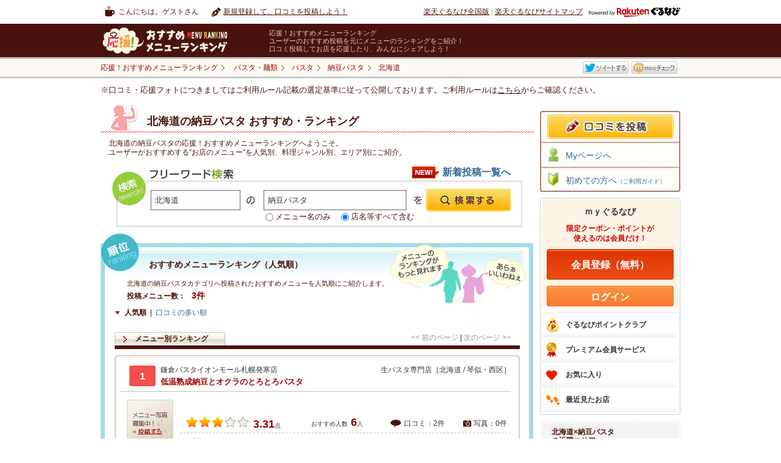

--- FILE ---
content_type: text/html
request_url: https://mr.gnavi.co.jp/g1_pastanoodles/g2_pasta/g3_nattopasta/hokkaido/
body_size: 33447
content:
<!DOCTYPE html PUBLIC "-//W3C//DTD XHTML 1.0 Transitional//EN" "http://www.w3.org/TR/xhtml1/DTD/xhtml1-transitional.dtd">
<html xmlns="http://www.w3.org/1999/xhtml" lang="ja" xmlns:fb="https://www.facebook.com/2008/fbml">
<head>
<meta http-equiv="content-type" content="text/html; charset=utf-8" />
<meta http-equiv="content-language" content="ja" />
<meta http-equiv="content-style-type" content="text/css" />
<meta http-equiv="content-script-type" content="text/ecmascript" />
<title>北海道の納豆パスタ&nbsp;おすすめ・ランキング－応援！おすすめメニューランキング</title>
<meta name="description" content="楽天ぐるなびユーザーが投稿（口コミ）した、北海道&nbsp;「納豆パスタ」のランキング情報を紹介する『応援！おすすめメニューランキング』。
北海道の「納豆パスタ」カテゴリの【各メニューごと】に評価・コメントが付いているので、ほかにはないきめ細かいランキングを見ることができます。
エリア・料理から探せることはもちろん、ランチランキングもあります。" />
<meta name="keywords" content="北海道 納豆パスタ,応援フォト,フォトぐる,アプリ,応援！おすすめメニューランキング,口コミ,グルメ,楽天ぐるなび" />
<link rel="stylesheet" type="text/css" href="/css/tpl_style.css" />
<link rel="stylesheet" type="text/css" href="/categorysearch/cross/css/tpl_style.css" />
<link rel="stylesheet" type="text/css" href="https://c-x.gnst.jp/mybox/m.css" /><script src="https://site.gnavi.co.jp/analysis/gtm_nt.js" async></script><script type="application/javascript" src="//anymind360.com/js/8600/ats.js"></script></head>
<body>
<div id="page">

<div id="header">
	<div id="hdNav" class="clfix">
		<p class="hdUser">こんにちは。ゲストさん</p>
		<ul class="clfix hdMyNav">
							<li class="hdReco">
					<a href="https://mr.gnavi.co.jp/cont/">新規登録して、口コミを投稿しよう！</a>
				</li>
					</ul>
		<ul class="hdSiteNav">
			<li><a href="https://www.gnavi.co.jp/">楽天ぐるなび全国版</a>&nbsp;|&nbsp;</li>
			<li><a href="https://www.gnavi.co.jp/sitemap/">楽天ぐるなびサイトマップ</a></li>
			<li class="logoGnavi"><a href="https://www.gnavi.co.jp/"><img src="/img/common/logo_h16_powered_by.svg" class="headerlogo" alt="Powered by 楽天ぐるなび" title="Powered by 楽天ぐるなび" /></a></li>
		</ul>
	<!--/hdNavi--></div>
	<div id="hdCts">
		<div id="hdInr" class="clfix">
			<div id="logo"><a href="https://mr.gnavi.co.jp/"><img src="/img/common/logo.gif" width="260" height="47" alt="応援！おすすめメニューランキング" title="応援！おすすめメニューランキング" /></a></div>
			<dl class="hdTxt">
				<dt>応援！おすすめメニューランキング</dt>
				<dd>ユーザーのおすすめ投稿を元にメニューのランキングをご紹介！<br />口コミ投稿してお店を応援したり、みんなにシェアしよう！</dd>
			</dl>
		</div>
	<!--/hdCts--></div>
<!--/header--></div>

<div id="bcWrap">
	<div id="bcWrapStyle">
	<div id="bcInr" class="clfix">
		<div id="breadcrumb">
			<div itemscope itemtype="https://schema.org/BreadcrumbList">
				<a href="https://mr.gnavi.co.jp/" itemprop="url"><span itemprop="title">応援！おすすめメニューランキング</span></a>
			</div>
															<div itemscope itemtype="https://schema.org/BreadcrumbList"><a href="/g1_pastanoodles/" itemprop="url"><span itemprop="title">パスタ・麺類</span></a></div><div itemscope itemtype="https://schema.org/BreadcrumbList"><a href="/g1_pastanoodles/g2_pasta/" itemprop="url"><span itemprop="title">パスタ</span></a></div><div itemscope itemtype="https://schema.org/BreadcrumbList"><a href="/g1_pastanoodles/g2_pasta/g3_nattopasta/" itemprop="url"><span itemprop="title">納豆パスタ</span></a></div><div itemscope itemtype="https://schema.org/BreadcrumbList"><a href="/g1_pastanoodles/g2_pasta/g3_nattopasta/hokkaido/" itemprop="url" class="bcLast"><span itemprop="title"><strong>北海道</strong></span></a></div>
					<!-- /breadcrumb --></div>
				<ul class="clfix" id="socialmedia">
        <li><fb:like href="https://mr.gnavi.co.jp/g1_pastanoodles/g2_pasta/g3_nattopasta/hokkaido/" send="false" layout="button_count" width="450" show_faces="false"></fb:like></li>
        <li><a href="https://twitter.com/" title="Twitter" target="_blank" id="sm-tw">ツイート</a></li>
        <li><a href="https://mixi.jp/" title="mixi" target="_blank" id="sm-mx">mixiチェック</a></li>
</ul>


<div id="fb-root"></div>
<script>(function(d, s, id) {
  var js, fjs = d.getElementsByTagName(s)[0];
  if (d.getElementById(id)) return;
  js = d.createElement(s); js.id = id;
  js.src = "//connect.facebook.net/ja_JP/sdk.js#xfbml=1&version=v2.0";
  fjs.parentNode.insertBefore(js, fjs);
}(document, 'script', 'facebook-jssdk'));</script>
	</div>
	</div>
	<div class="selectionCriteria">※口コミ・応援フォトにつきましてはご利用ルール記載の選定基準に従って公開しております。ご利用ルールは<a href="/cont/help/rule.html">こちら</a>からご確認ください。</div><!-- /bcWrap --></div>
<div id="wrapper" class="clfix">
<div id="content">
	<div class="recommendCol recommendColSmall">
		<div class="head">
			<h1>
			    <span>北海道の納豆パスタ&nbsp;おすすめ・ランキング</span>
            </h1>	
		</div>
		<div class="inr">
			<p class="px12">北海道の納豆パスタの応援！おすすめメニューランキングへようこそ。<br />
			ユーザーがおすすめする“お店のメニュー”を人気別、料理ジャンル別、エリア別にご紹介。</p>
		</div>
	<!-- /recommendCol --></div>
		<div class="freeSearchCol">
    <h2>フリーワード検索</h2>
    <form action="/search/" method="get" class="gsearch">
        <input type="text" maxlength="60" title="エリア・駅名" class="area" value="北海道" id="search_area_fw" name="fw_a" />
        <input type="text" maxlength="60" title="例：カルボナーラ" class="menu" value="納豆パスタ" id="search_word_fw" name="fw_d" />
        <p class="search_word_radio"><input type="radio" name="fw_m" value="1" id="swr01" /><label for="swr01">メニュー名のみ</label> <input type="radio" name="fw_m" value="" id="swr02" checked /><label for="swr02">店名等すべて含む</label></p>
        <input type="submit" id="search_btn_fw" class="search_btn" value="" name="" />
    </form>
    		<p class="campaignbtn">
			<a href="/new/g1_pastanoodles/">新着投稿一覧へ</a>
		</p>
	<!-- /freeSearchCol --></div>	<div class="rankingList">
		<div class="colInr">
			<div class="inner">
				<h2>おすすめメニューランキング（人気順）</h2>
				<p class="lead">北海道の納豆パスタカテゴリへ投稿されたおすすめメニューを人気順にご紹介します。</p>
				<p class="total"><span>投稿メニュー数：</span><span class="num">3件</span></p>
				<ul class="clfix listType">
					<li><span>人気順</span>&nbsp;&nbsp;|&nbsp;&nbsp;</li>
					<li><a href="/sort/g1_pastanoodles/g2_pasta/g3_nattopasta/hokkaido/?key=1">口コミの多い順</a></li>
				</ul>
				<div class="rankSearch">
										<ul class="listNavPN">
	<li><span>&lt;&lt;&nbsp;前のページ</span>&nbsp;|&nbsp;</li>
	<li><span>次のページ&nbsp;&gt;&gt;</span></li>
</ul>				</div>
				<ul class="clfix tabNav">
					<li><span>メニュー別ランキング</span></li>
				</ul>
				<div class="itemList jsChildIdx-rank">
				<div class="item">
			<div class="inr">
																									<div class="itemTtl">
					<span class="num ">1</span>
					<p class="shop">鎌倉パスタイオンモール札幌発寒店</p>
					<p class="itemCat">生パスタ専門店［北海道 / 琴似・西区］</p>
					<p class="name"><a href="https://mr.gnavi.co.jp/details/?ds=338269&amp;gShopId=h310006" class="jsHasThum">低温熟成納豆とオクラのとろとろパスタ</a></p>
				</div>
				<div class="dtl clfix">
					<div class="leftThum thum"><p class="thumImg"><a href="https://mr.gnavi.co.jp/cont/?gShopId=h310006&amp;menuName=低温熟成納豆とオクラのとろとろパスタ"><img src="/img/common/no_img76x76.gif" width="76" height="76" alt="低温熟成納豆とオクラのとろとろパスタ" /></a></p></div>
					<div class="txtCol">
						<div class="countLine clfix">
							<!-- <p class="pop">「イチオシ」と胸を張って言える</p> -->
							<p class="rating"><img width="21" height="19" alt="★" src="/img/common/star_l.gif" /><img width="21" height="19" alt="★" src="/img/common/star_l.gif" /><img width="21" height="19" alt="★" src="/img/common/star_l.gif" /><img width="21" height="19" alt="" src="/img/common/star_l_none.gif" /><img width="21" height="19" alt="" src="/img/common/star_l_none.gif" /><span class="num">3.31</span><span>点</span></p>
							<p class="reco">おすすめ人数<span>6</span>人</p>
							<ul>
								<li class="cnt01">口コミ：2件</li>
								<li class="cnt02">写真：0件</li>
							</ul>
						</div>
						<div class="recoCol">
															<dl class="recoTxt clfix">
									<dt>しょくにん５５さんの<br />
									おすすめ口コミ</dt>
									<dd>
										<p>あっさりしていて、いくらでも食べられるような一品です！…[<a href="https://mr.gnavi.co.jp/details/?ds=338269&amp;gShopId=h310006">もっと見る</a>]</p>
										<p class="date">2012/4/27</p>
									</dd>
								</dl>
													</div>
													<ul class="catNav jsChildIdx-nav">
								<li><a href="/g1_pastanoodles/">パスタ・麺類</a></li>								<li><a href="/g1_pastanoodles/g2_pasta/">パスタ</a></li>								<li><a href="/g1_pastanoodles/g2_pasta/g3_nattopasta/">納豆パスタ</a></li>							</ul>
											</div>
				</div>
			</div>
		<!-- /item --></div>
					<div class="item">
			<div class="inr">
																									<div class="itemTtl">
					<span class="num ">2</span>
					<p class="shop">カフェ ボアベール</p>
					<p class="itemCat">カフェ［北海道 / 帯広・十勝］</p>
					<p class="name"><a href="https://mr.gnavi.co.jp/details/?ds=889627&amp;gShopId=6182783" class="jsHasThum">たらこと納豆のスパゲティ</a></p>
				</div>
				<div class="dtl clfix">
					<div class="leftThum thum"><p class="thumImg"><a href="https://mr.gnavi.co.jp/cont/?gShopId=6182783&amp;menuName=たらこと納豆のスパゲティ"><img src="/img/common/no_img76x76.gif" width="76" height="76" alt="たらこと納豆のスパゲティ" /></a></p></div>
					<div class="txtCol">
						<div class="countLine clfix">
							<!-- <p class="pop">「イチオシ」と胸を張って言える</p> -->
							<p class="rating"><img width="21" height="19" alt="★" src="/img/common/star_l.gif" /><img width="21" height="19" alt="★" src="/img/common/star_l.gif" /><img width="21" height="19" alt="★" src="/img/common/star_l.gif" /><img width="21" height="19" alt="" src="/img/common/star_l_none.gif" /><img width="21" height="19" alt="" src="/img/common/star_l_none.gif" /><span class="num">3.22</span><span>点</span></p>
							<p class="reco">おすすめ人数<span>6</span>人</p>
							<ul>
								<li class="cnt01">口コミ：1件</li>
								<li class="cnt02">写真：0件</li>
							</ul>
						</div>
						<div class="recoCol">
															<dl class="recoTxt clfix">
									<dt>ぐるなび会員さんの<br />
									おすすめ口コミ</dt>
									<dd>
										<p>たらこスパゲティに納豆が入っているスパゲティなのですが、これ…[<a href="https://mr.gnavi.co.jp/details/?ds=889627&amp;gShopId=6182783">もっと見る</a>]</p>
										<p class="date">2012/6/10</p>
									</dd>
								</dl>
													</div>
													<ul class="catNav jsChildIdx-nav">
								<li><a href="/g1_pastanoodles/">パスタ・麺類</a></li>								<li><a href="/g1_pastanoodles/g2_pasta/">パスタ</a></li>								<li><a href="/g1_pastanoodles/g2_pasta/g3_nattopasta/">納豆パスタ</a></li>							</ul>
											</div>
				</div>
			</div>
		<!-- /item --></div>
					<div class="item">
			<div class="inr">
																									<div class="itemTtl">
					<span class="num ">3</span>
					<p class="shop">ゆであげスパゲティの店チロリン村 北光店</p>
					<p class="itemCat">ピザ［北海道 / 北区（北24条・麻生）］</p>
					<p class="name"><a href="https://mr.gnavi.co.jp/details/?ds=721779&amp;gShopId=5675532" class="jsHasThum">大根おろしと納豆</a></p>
				</div>
				<div class="dtl clfix">
					<div class="leftThum thum"><p class="thumImg"><a href="https://mr.gnavi.co.jp/cont/?gShopId=5675532&amp;menuName=大根おろしと納豆"><img src="/img/common/no_img76x76.gif" width="76" height="76" alt="大根おろしと納豆" /></a></p></div>
					<div class="txtCol">
						<div class="countLine clfix">
							<!-- <p class="pop">「イチオシ」と胸を張って言える</p> -->
							<p class="rating"><img width="21" height="19" alt="★" src="/img/common/star_l.gif" /><img width="21" height="19" alt="★" src="/img/common/star_l.gif" /><img width="21" height="19" alt="★" src="/img/common/star_l.gif" /><img width="21" height="19" alt="" src="/img/common/star_l_none.gif" /><img width="21" height="19" alt="" src="/img/common/star_l_none.gif" /><span class="num">3.22</span><span>点</span></p>
							<p class="reco">おすすめ人数<span>5</span>人</p>
							<ul>
								<li class="cnt01">口コミ：1件</li>
								<li class="cnt02">写真：0件</li>
							</ul>
						</div>
						<div class="recoCol">
															<dl class="recoTxt clfix">
									<dt>ぐるなび会員さんの<br />
									おすすめ口コミ</dt>
									<dd>
										<p>和風のさっぱり食べられるメニュー。パスタがおいしいからどんな…[<a href="https://mr.gnavi.co.jp/details/?ds=721779&amp;gShopId=5675532">もっと見る</a>]</p>
										<p class="date">2012/3/31</p>
									</dd>
								</dl>
													</div>
													<ul class="catNav jsChildIdx-nav">
								<li><a href="/g1_pastanoodles/">パスタ・麺類</a></li>								<li><a href="/g1_pastanoodles/g2_pasta/">パスタ</a></li>								<li><a href="/g1_pastanoodles/g2_pasta/g3_nattopasta/">納豆パスタ</a></li>							</ul>
											</div>
				</div>
			</div>
		<!-- /item --></div>
			<!-- /itemList --></div>								  
<div class="pageNate">
	<ul class="pageNateNum">
		<li ><span class="stay">1</span></li>	</ul>

	<ul class="pageNateNP jsChildIdx-num">
		
		<li><span class="pageP">前を表示</span></li>
		<li><span class="pageN">次を表示</span></li>
			</ul>
</div>			</div>
		</div>
	<!-- /rankingList --></div>
			<div class="rankRecoCol">
			<div class="inr">
				<div class="head">
					<h2>北海道の納豆パスタ新着メニュー</h2>
					<p>北海道の納豆パスタカテゴリへ投稿された最新のおすすめメニューをご紹介します。</p>
				</div>
				<div class="clfix jsChildIdx-rank">
        <div class="item rank-0">
    	        <div class="thum">
            <div class="thumImg">
                            <a href="https://mr.gnavi.co.jp/cont/?menuName=%E3%81%9F%E3%82%89%E3%81%93%E3%81%A8%E7%B4%8D%E8%B1%86%E3%81%AE%E3%82%B9%E3%83%91%E3%82%B2%E3%83%86%E3%82%A3"><img src="/img/common/no_img137x137.gif" width="137" height="137" alt="たらこと納豆のスパゲティ" /></a>
                        </div>
        </div>
                                    <p class="px10">北海道<br /><a href="https://r.gnavi.co.jp/s2td89130000/">カフェ ボアベール</a><br />
            <a href="https://mr.gnavi.co.jp/details/?ds=889627&amp;gShopId=6182783" class="jsHasThum">たらこと納豆のスパゲティ</a>
        </p>
        <p class="rating">
            <img width="15" height="14" alt="★" src="/img/common/star.gif" /><img width="15" height="14" alt="★" src="/img/common/star.gif" /><img width="15" height="14" alt="★" src="/img/common/star.gif" /><img width="15" height="14" alt="" src="/img/common/star_none.gif" /><img width="15" height="14" alt="" src="/img/common/star_none.gif" />            <span class="num">3.00</span><span>点</span>
        </p>
    </div>
        <div class="item rank-1">
    	        <div class="thum">
            <div class="thumImg">
                            <a href="https://mr.gnavi.co.jp/cont/?menuName=%E3%81%9F%E3%82%89%E3%81%93%E3%81%A8%E7%B4%8D%E8%B1%86%E3%81%AE%E3%82%B9%E3%83%91%E3%82%B2%E3%83%86%E3%82%A3"><img src="/img/common/no_img137x137.gif" width="137" height="137" alt="たらこと納豆のスパゲティ" /></a>
                        </div>
        </div>
                                    <p class="px10">北海道<br /><a href="https://r.gnavi.co.jp/s2td89130000/">カフェ ボアベール</a><br />
            <a href="https://mr.gnavi.co.jp/details/?ds=889627&amp;gShopId=6182783" class="jsHasThum">たらこと納豆のスパゲティ</a>
        </p>
        <p class="rating">
            <img width="15" height="14" alt="★" src="/img/common/star.gif" /><img width="15" height="14" alt="★" src="/img/common/star.gif" /><img width="15" height="14" alt="★" src="/img/common/star.gif" /><img width="15" height="14" alt="" src="/img/common/star_none.gif" /><img width="15" height="14" alt="" src="/img/common/star_none.gif" />            <span class="num">3.00</span><span>点</span>
        </p>
    </div>
        <div class="item rank-2">
    	        <div class="thum">
            <div class="thumImg">
                            <a href="https://mr.gnavi.co.jp/cont/?menuName=%E5%A4%A7%E6%A0%B9%E3%81%8A%E3%82%8D%E3%81%97%E3%81%A8%E7%B4%8D%E8%B1%86"><img src="/img/common/no_img137x137.gif" width="137" height="137" alt="大根おろしと納豆" /></a>
                        </div>
        </div>
                                    <p class="px10">北海道<br /><a href="https://r.gnavi.co.jp/2v9b7n8g0000/">ゆであげスパゲティの店チロリン村 北光店</a><br />
            <a href="https://mr.gnavi.co.jp/details/?ds=721779&amp;gShopId=5675532" class="jsHasThum">大根おろしと納豆</a>
        </p>
        <p class="rating">
            <img width="15" height="14" alt="★" src="/img/common/star.gif" /><img width="15" height="14" alt="★" src="/img/common/star.gif" /><img width="15" height="14" alt="★" src="/img/common/star.gif" /><img width="15" height="14" alt="" src="/img/common/star_none.gif" /><img width="15" height="14" alt="" src="/img/common/star_none.gif" />            <span class="num">3.00</span><span>点</span>
        </p>
    </div>
        <div class="item rank-3">
    	        <div class="thum">
            <div class="thumImg">
                            <a href="https://mr.gnavi.co.jp/cont/?menuName=%E4%BD%8E%E6%B8%A9%E7%86%9F%E6%88%90%E7%B4%8D%E8%B1%86%E3%81%A8%E3%82%AA%E3%82%AF%E3%83%A9%E3%81%AE%E3%81%A8%E3%82%8D%E3%81%A8%E3%82%8D%E3%83%91%E3%82%B9%E3%82%BF"><img src="/img/common/no_img137x137.gif" width="137" height="137" alt="低温熟成納豆とオクラのとろとろパスタ" /></a>
                        </div>
        </div>
                                    <p class="px10">北海道<br /><a href="https://r.gnavi.co.jp/h310006/">鎌倉パスタイオンモール札幌発寒店</a><br />
            <a href="https://mr.gnavi.co.jp/details/?ds=338269&amp;gShopId=h310006" class="jsHasThum">低温熟成納豆とオクラのとろとろパスタ</a>
        </p>
        <p class="rating">
            <img width="15" height="14" alt="★" src="/img/common/star.gif" /><img width="15" height="14" alt="★" src="/img/common/star.gif" /><img width="15" height="14" alt="★" src="/img/common/star.gif" /><img width="15" height="14" alt="" src="/img/common/star_none.gif" /><img width="15" height="14" alt="" src="/img/common/star_none.gif" />            <span class="num">3.00</span><span>点</span>
        </p>
    </div>
    </div>			</div>
		<!-- /rankRecoCol --></div>
				<div class="menuAreaCol menuAreaW">
			<div class="inr">
				<div class="rankAreaCol">
											<h2>ランキングをエリアで探す</h2>
						<div class="inr">
							<p class="lead">北海道×納豆パスタランキングをより詳細な地域で絞り込むことができます。</p>
							<ul class="clfix">
																	<li><a href="/g1_pastanoodles/g2_pasta/g3_nattopasta/0155200000/">琴似・手稲</a>&nbsp;/&nbsp;</li>
																	<li><a href="/g1_pastanoodles/g2_pasta/g3_nattopasta/0155800000/">北24条・麻生・元町・栄町</a>&nbsp;/&nbsp;</li>
																	<li><a href="/g1_pastanoodles/g2_pasta/g3_nattopasta/0159020000/">帯広・十勝</a></li>
															</ul>
						</div>
									<!-- /rankAreaCol --></div>
							</div>
		<!-- /menuAreaCol --></div>
		<div class="areaRankCol areaRank01 clfix">
		<div class="inr">
						<div class="head">
				<h2><a href="/lunch-menu/hokkaido/">北海道ランチおすすめ・ランキングはこちらへ！</a></h2>
			</div>
			<p class="lead">北海道のランチメニューを人気順に見ることができます。</p>
			<div class="itemCol jsChildIdx-item">
				                
                                
				                                				<div class="item">
                    <h2>北海道おすすめグルメランキング</h2>
                    <div class="clfix">
                        <p class="dsc">北海道おすすめグルメ<br />ランキングです！人気順、クチコミ順で<br />見ることができます。</p>
                        <div class="dtlWrap clfix">
                            <div class="ratingCol">
                                <p><img src="/img/common/best_txt01.gif" width="72" height="14" alt="BEST1" /></p>
                                <p class="rating"><img width="15" height="14" alt="★" src="/img/common/star.gif" /><img width="15" height="14" alt="★" src="/img/common/star.gif" /><img width="15" height="14" alt="★" src="/img/common/star.gif" /><img width="15" height="14" alt="★" src="/img/common/star.gif" /><img width="15" height="14" alt="" src="/img/common/star_none.gif" /><span class="num">4.00</span><span>点</span></p>
                            </div>
                            <div class="dtl clfix"><a href="https://mr.gnavi.co.jp/details/?ds=1209368&amp;gShopId=6767201"><span class="leftThum thum "><span class="thumImg"><img width="81" height="60" alt="たち焼き" src="https://c-mr.gnst.jp/cont/menu_image/f4/e9/4700246.jpeg"></span></span></a><a class="jsHasThum" href="https://mr.gnavi.co.jp/details/?ds=1209368&amp;gShopId=6767201"><span class="dtlName">たち焼き</span></a></div>
                        </div>
                    </div>
                    <p class="rankLink"><a href="/area/hokkaido/">北海道おすすめグルメランキングをもっと見る</a></p>
                </div>
							</div>
		</div>
	<!-- /areaRankCol --></div>
<!--/content--></div>
<div id="aside">
	<div>	<div class="bnr">
</div>
<ul id="sideNavbox">
	<li class="contribute"><a href="https://mr.gnavi.co.jp/cont/"><img src="/img/side/btn_contribute.jpg" width="207" height="40" alt="口コミを投稿" /></a></li>
	<li class="mypage"><a href="https://mr.gnavi.co.jp/mypage/self/go-to-mypage.php">Myページへ</a></li>
	<li class="guide"><a href="https://mr.gnavi.co.jp/cont/help/">初めての方へ<span style="font-size:10px;">（ご利用ガイド）</span></a></li>
</ul>

<!--login-->
<!--login-->
<div id="sub-my" class="aside">
<div id="my-sta">
<div id="my-sta-min">
<p id="my-sta-usr"><a href="https://my.gnavi.co.jp/?sc_lid=myb_140327_01"><var>ｍｙぐるなび</var></a></p>
<p id="my-sta-txt">限定クーポン・ポイントが<br />使えるのは会員だけ！</p>
<ul id="my-sta-log">
<li id="my-sta-log-reg" class="clickable" title="会員登録(無料)"><a href="https://my.gnavi.co.jp/register/?cType=myinquiry02&regCnt=menu_rank&sc_lid=myb_140327_02&rUrl=">会員登録（無料）</a></li>
<li id="my-sta-log-gna" class="clickable" title="ログイン"><a href="https://my.gnavi.co.jp/authority/login/?cType=myinquiry02&regCnt=menu_rank&sc_lid=myb_140327_03&rUrl=">ログイン</a></li>
</ul>
</div>
<div id="my-sta-rnk">
<div id="my-sta-rnk-tit" class="cx">
<p id="my-rnk-tit-mem"><a href="https://my.gnavi.co.jp/rank/? sc_lid=myb_140327_08" target="_blank">会員ランク</a></p>
<p id="my-rnk-tit-abo"><a href="https://my.gnavi.co.jp/rank/?page=pr&sc_lid=myb_140327_09" target="_blank">会員ランクとは？</a></p>
</div>
<div id="my-sta-rnk-chk">
<p id="my-rnk-chk-btn" class="clickable"><a href="https://my.gnavi.co.jp/login/?sc_lid=myb_140327_10&rUrl=">ランクを確認する</a></p>
</div>
</div>
</div>
<div id="my-uni">
<ul id="my-uni-inn">
<li id="my-uni-poi"><a href="https://my.gnavi.co.jp/point/?sc_lid=myb_140327_12">ぐるなびポイントクラブ</a></li>
<li id="my-uni-pre"><a href="https://my.gnavi.co.jp/premium/?sc_lid=myb_140327_13">プレミアム会員サービス</a></li>
<li id="my-uni-res"><a href="https://my.gnavi.co.jp/restaurant/?sc_lid=myb_140327_14">お気に入り</a></li>
<li id="my-uni-his"><a href="https://my.gnavi.co.jp/history/?sc_lid=myb_140327_15">最近見たお店</a></li>
</ul>
</div>
</div>
<!--/login--><!--/login--></div>
	<div class="otherRankCol">
		<div class="inr">
			<p class="head">北海道×納豆パスタ<br />
			の近隣エリア</p>
						<ul>
									<li><strong>北海道</strong></li>
									<li><a href="/g1_pastanoodles/g2_pasta/g3_nattopasta/iwate/">岩手県</a></li>
									<li><a href="/g1_pastanoodles/g2_pasta/g3_nattopasta/saitama/">埼玉県</a></li>
									<li><a href="/g1_pastanoodles/g2_pasta/g3_nattopasta/tokyo/">東京都</a></li>
									<li><a href="/g1_pastanoodles/g2_pasta/g3_nattopasta/kanagawa/">神奈川県</a></li>
									<li><a href="/g1_pastanoodles/g2_pasta/g3_nattopasta/ishikawa/">石川県</a></li>
									<li><a href="/g1_pastanoodles/g2_pasta/g3_nattopasta/aichi/">愛知県</a></li>
									<li><a href="/g1_pastanoodles/g2_pasta/g3_nattopasta/osaka/">大阪府</a></li>
									<li><a href="/g1_pastanoodles/g2_pasta/g3_nattopasta/hyogo/">兵庫県</a></li>
									<li><a href="/g1_pastanoodles/g2_pasta/g3_nattopasta/hiroshima/">広島県</a></li>
									<li><a href="/g1_pastanoodles/g2_pasta/g3_nattopasta/fukuoka/">福岡県</a></li>
							</ul>
					</div>
	<!-- /otherRankCol --></div>
	<div class="otherRankCol">
		<div class="inr">
			<p class="head">北海道×納豆パスタ<br />
			の他の料理</p>
																																																																													<ul><li><a href="/g1_pastanoodles/hokkaido/">パスタ・麺類</a>
										<ul><li><a href="/g1_pastanoodles/g2_pasta/hokkaido/">パスタ</a>
						
			<ul>
									<li><a href="/g1_pastanoodles/g2_pasta/g3_arrabiata/hokkaido/">アラビアータ</a></li>
									<li><a href="/g1_pastanoodles/g2_pasta/g3_bolognese/hokkaido/">ボロネーゼ </a></li>
									<li><a href="/g1_pastanoodles/g2_pasta/g3_carbonara/hokkaido/">カルボナーラ</a></li>
									<li><a href="/g1_pastanoodles/g2_pasta/g3_cheesepasta/hokkaido/">チーズパスタ</a></li>
									<li><a href="/g1_pastanoodles/g2_pasta/g3_codroepasta/hokkaido/">明太子パスタ・たらこスパゲッティ</a></li>
									<li><a href="/g1_pastanoodles/g2_pasta/g3_colddishpasta/hokkaido/">冷製パスタ</a></li>
									<li><a href="/g1_pastanoodles/g2_pasta/g3_crabpasta/hokkaido/">カニのパスタ</a></li>
									<li><a href="/g1_pastanoodles/g2_pasta/g3_creampasta/hokkaido/">クリームパスタ</a></li>
									<li><a href="/g1_pastanoodles/g2_pasta/g3_eggplantbaconpasta/hokkaido/">なすとベーコンのパスタ</a></li>
									<li><a href="/g1_pastanoodles/g2_pasta/g3_genovese/hokkaido/">ジェノベーゼ</a></li>
									<li><a href="/g1_pastanoodles/g2_pasta/g3_meatsaucepasta/hokkaido/">ミートソースパスタ</a></li>
									<li><a href="/g1_pastanoodles/g2_pasta/g3_mushroompasta/hokkaido/">きのこパスタ</a></li>
									<li><strong>納豆パスタ</strong></li>
									<li><a href="/g1_pastanoodles/g2_pasta/g3_neapolitan/hokkaido/">ナポリタン</a></li>
									<li><a href="/g1_pastanoodles/g2_pasta/g3_pastamenu/hokkaido/">その他 パスタ</a></li>
									<li><a href="/g1_pastanoodles/g2_pasta/g3_peperoncino/hokkaido/">ペペロンチーノ</a></li>
									<li><a href="/g1_pastanoodles/g2_pasta/g3_pescatore/hokkaido/">ペスカトーレ</a></li>
									<li><a href="/g1_pastanoodles/g2_pasta/g3_ragoutpasta/hokkaido/">ラグーパスタ</a></li>
									<li><a href="/g1_pastanoodles/g2_pasta/g3_seafoodpasta/hokkaido/">シーフードパスタ</a></li>
									<li><a href="/g1_pastanoodles/g2_pasta/g3_seaurchinsaucepasta/hokkaido/">うにのパスタ</a></li>
									<li><a href="/g1_pastanoodles/g2_pasta/g3_souppasta/hokkaido/">スープパスタ</a></li>
									<li><a href="/g1_pastanoodles/g2_pasta/g3_squidinkpasta/hokkaido/">イカ墨パスタ</a></li>
									<li><a href="/g1_pastanoodles/g2_pasta/g3_tomatocreamsauce/hokkaido/">トマトクリームパスタ</a></li>
									<li><a href="/g1_pastanoodles/g2_pasta/g3_tomatosaucepasta/hokkaido/">トマトソースパスタ</a></li>
									<li><a href="/g1_pastanoodles/g2_pasta/g3_vongole/hokkaido/">ボンゴレ</a></li>
							</ul>
							</li></ul>
										</li></ul>
					</div>
	<!-- /otherRankCol --></div>
<!--/aside--></div>
<p id="pageTop">
	<a href="#header"><strong>北海道の納豆パスタ ランキング・おすすめ  ページ上部へ</strong></a>
</p>
<!--/wrapper--></div>

<div id="footer">
	<div id="ftInr">
						
						<dl class="clfix">
				<dt>料理ジャンルで探す</dt>
				<dd>
					<ul>
													<li><a href="/g1_ethnic/">アジア・エスニック料理</a>&nbsp;/&nbsp;</li>
													<li><a href="/g1_variouscountries/">各国料理</a>&nbsp;/&nbsp;</li>
													<li><a href="/g1_drink/">飲み物</a>&nbsp;/&nbsp;</li>
													<li><a href="/g1_buffet/">バイキング・ビュッフェ</a></li>
											</ul>
				</dd>
			</dl>
								
				
		<dl class="clfix ftGroupList">
			<dt>ぐるなびGROUP</dt>
			<dd>
				<ul>
					<li><a href="https://www.gnavi.co.jp/"><img src="/img/common/gnavi_logo.svg" width="104" height="16" alt="楽天ぐるなびレストラン検索" title="楽天ぐるなびレストラン検索" /><br />楽天ぐるなびレストラン検索</a></li>
				</ul>
			</dd>
		</dl>
		
					</div>

	
	<div id="footerWordLink">
	<dl class="clfix">
	<dt>他ぐるなびのオススメ情報はこちら</dt>
	<dd>
	<ul>
			  <li><a href="https://gurusuguri.com/cat/02040040040/">【美味しいスモークサーモン】通販でお手軽にお取り寄せ</a></li>
		  <li><a href="https://wedding.gnavi.co.jp/wedding/gunma/WAREAL2601/">高崎・渋川・草津の結婚式場</a></li>
		  <li><a href="https://r.gnavi.co.jp/area/aream2115/motunabe/rs/">新宿 もつ鍋</a></li>
		  <li><a href="https://gurusuguri.com/cat/08000000000/">選りすぐりの「雑貨」を通販でお手軽に！</a></li>
		  <li><a href="https://gurusuguri.com/cat/02040000000/">【美味しい海産物】通販でお手軽にお取り寄せ</a></li>
		  <li><a href="https://gurusuguri.com/cat/03020000000/">ギフトもOK！人気の塩通販</a></li>
		  <li><a href="https://party-wedding.gnavi.co.jp/search/kanagawa/WAREAM3033/">本厚木・厚木で結婚式二次会</a></li>
		  <li><a href="https://wedding.gnavi.co.jp/restaurant/gunma/WAREAL2602/">太田・館林・大泉でレストランウェディング</a></li>
		  <li><a href="https://gurusuguri.com/cat/01020010000/">【美味しいカレー】通販でお手軽にお取り寄せ</a></li>
		  <li><a href="https://wedding.gnavi.co.jp/wedding/tokyo/WAREAL2132/">六本木・赤坂・麻布の結婚式場</a></li>
			</ul>
	</dd>
	</dl>
	</div>
	
	<div id="crCol">
		<div class="clfix" id="crInr">
			<ul class="clfix" id="ftNavi">
				<li><a href="https://my.gnavi.co.jp/register_common/kiyaku/">ぐるなび会員規約</a>&nbsp;|&nbsp;</li>
				<li><a href="https://corporate.gnavi.co.jp/policy/">プライバシーポリシー</a></li>
			</ul>
			<address>Copyright&copy; Gurunavi, Inc. All rights reserved.</address>
		</div>
	</div>
<!--/footer--></div>
<!--/page--></div>
<script type="text/ecmascript" src="https://c-x.gnst.jp/jquery-1.7.2.js"></script>
<script type="text/ecmascript" src="https://c-x.gnst.jp/jquery.gncookie.js"></script>
<script type="text/ecmascript" src="https://c-x.gnst.jp/mybox/m.js" charset="utf8"></script><script type="text/ecmascript" src="/js/jquery.scrollTo-min.js"></script>
<script type="text/ecmascript" src="/js/jquery.rollover.js"></script>
<script type="text/ecmascript" src="/js/sm.js"></script>
<script type="text/ecmascript" src="/js/focus.js"></script>
<script type="text/ecmascript" src="/js/tpl_script.js"></script>
<script src="https://site.gnavi.co.jp/analysis/ga_measure.js" async></script></body>
</html>